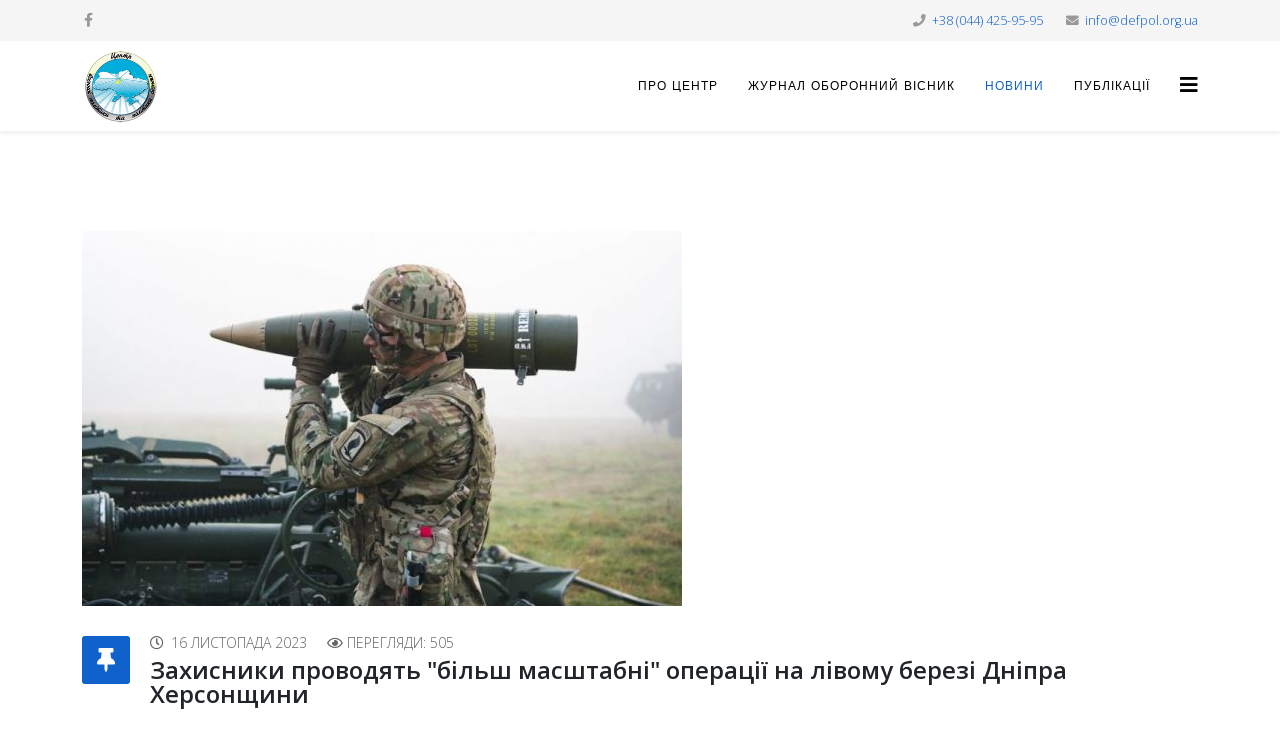

--- FILE ---
content_type: text/html; charset=utf-8
request_url: https://defpol.org.ua/novyny/zahisniki-provodat-bils-masstabni-operacii-na-livomu-berezi-dnipra-hersonsini
body_size: 6232
content:
<!DOCTYPE html>
<html xmlns="http://www.w3.org/1999/xhtml" xml:lang="uk-ua" lang="uk-ua" dir="ltr">
	<head>
		<meta http-equiv="X-UA-Compatible" content="IE=edge">
		<meta name="viewport" content="width=device-width, initial-scale=1">
		<meta charset="utf-8">
	<meta name="rights" content="Центр воєнної політики та політики безпеки">
	<meta name="author" content="ЦВППБ">
	<meta name="description" content="Центр воєнної політики та політики безпеки: аналітична підтримка завдань, які стоять перед сектором безпеки та оборони">
	<meta name="generator" content="Joomla! - Open Source Content Management">
	<title>Захисники проводять &quot;більш масштабні&quot; операції на лівому березі Дніпра Херсонщини</title>
	<link href="/images/CWP_logo150.png#joomlaImage://local-images/CWP_logo150.png?width=150&height=149" rel="shortcut icon" type="image/vnd.microsoft.icon">
<link href="/plugins/system/jce/css/content.css?badb4208be409b1335b815dde676300e" rel="stylesheet" />
	<link href="//fonts.googleapis.com/css?family=Open+Sans:300,300italic,regular,italic,600,600italic,700,700italic,800,800italic&amp;amp;subset=latin" rel="stylesheet" />
	<link href="//fonts.googleapis.com/css?family=ABeeZee:regular,italic&amp;amp;subset=latin" rel="stylesheet" />
	<link href="/templates/shaper_helix3/css/bootstrap.min.css" rel="stylesheet" />
	<link href="/templates/shaper_helix3/css/joomla-fontawesome.min.css" rel="stylesheet" />
	<link href="/templates/shaper_helix3/css/font-awesome-v4-shims.min.css" rel="stylesheet" />
	<link href="/templates/shaper_helix3/css/template.css" rel="stylesheet" />
	<link href="/templates/shaper_helix3/css/presets/preset1.css" rel="stylesheet" class="preset" />
	<link href="/templates/shaper_helix3/css/frontend-edit.css" rel="stylesheet" />
	<style>body{font-family:Open Sans, sans-serif; font-weight:300; }</style>
	<style>h1{font-family:Open Sans, sans-serif; font-size:20px; font-weight:800; }</style>
	<style>h2{font-family:Open Sans, sans-serif; font-size:18px; font-weight:600; }</style>
	<style>h3{font-family:Open Sans, sans-serif; font-size:16px; font-weight:normal; }</style>
	<style>h4{font-family:Open Sans, sans-serif; font-size:14px; font-weight:normal; }</style>
	<style>h5{font-family:Open Sans, sans-serif; font-size:12px; font-weight:600; }</style>
	<style>h6{font-family:Open Sans, sans-serif; font-weight:600; }</style>
	<style>.sp-megamenu-parent{font-family:ABeeZee, sans-serif; font-size:22px; font-weight:normal; }</style>
	<style>@media (min-width: 1400px) {
.container {
max-width: 1140px;
}
}</style>
	<style>#sp-top-bar{ background-color:#f5f5f5;color:#999999; }</style>
<script src="/media/vendor/jquery/js/jquery.min.js?3.6.3"></script>
	<script src="/media/legacy/js/jquery-noconflict.min.js?04499b98c0305b16b373dff09fe79d1290976288"></script>
	<script src="/templates/shaper_helix3/js/bootstrap.min.js"></script>
	<script src="/templates/shaper_helix3/js/jquery.sticky.js"></script>
	<script src="/templates/shaper_helix3/js/main.js"></script>
	<script src="/templates/shaper_helix3/js/frontend-edit.js"></script>
	<script>
var sp_preloader = '0';
</script>
	<script>
var sp_gotop = '1';
</script>
	<script>
var sp_offanimation = 'default';
</script>
	<meta property="og:url" content="https://defpol.org.ua/novyny/zahisniki-provodat-bils-masstabni-operacii-na-livomu-berezi-dnipra-hersonsini" />
	<meta property="og:type" content="article" />
	<meta property="og:title" content="Захисники проводять "більш масштабні" операції на лівому березі Дніпра Херсонщини" />
	<meta property="og:description" content="Згідно з проаналізованими даними фахівців Інституту вивчення війни (ISW), українські війська продовжили більш масштабні, ніж зазвичай, операції на східному..." />
	<meta property="og:image" content="https://defpol.org.ua/images/News/зброя.jpg#joomlaImage://local-images/News/зброя.jpg?width=600&height=375" />
	<meta property="og:image:width" content="600" />
	<meta property="og:image:height" content="315" />
		<meta name="google-site-verification" content="lgLNIZTht1lM0xA8dIJ04Ur3g6K3NaNAp_MCGMXWcqE" />
<!-- Google tag (gtag.js) -->
<script async src="https://www.googletagmanager.com/gtag/js?id=UA-18344450-1"></script>
<script>
  window.dataLayer = window.dataLayer || [];
  function gtag(){dataLayer.push(arguments);}
  gtag('js', new Date());

  gtag('config', 'UA-18344450-1');
</script>
	</head>
	
	<body class="site com-content view-article layout-blog no-task itemid-111 uk-ua ltr  sticky-header layout-fluid off-canvas-menu-init">
	
		<div class="body-wrapper">
			<div class="body-innerwrapper">
				<section id="sp-top-bar"><div class="container"><div class="row"><div id="sp-top1" class="col-lg-6 "><div class="sp-column "><ul class="social-icons"><li><a target="_blank" href="https://www.facebook.com/defpol.org.ua/" aria-label="facebook"><i class="fa fa-facebook"></i></a></li></ul></div></div><div id="sp-top2" class="col-lg-6 "><div class="sp-column "><ul class="sp-contact-info"><li class="sp-contact-phone"><i class="fa fa-phone" aria-hidden="true"></i> <a href="tel:+38(044)425-95-95">+38 (044) 425-95-95</a></li><li class="sp-contact-email"><i class="fa fa-envelope" aria-hidden="true"></i> <a href="mailto:info@defpol.org.ua">info@defpol.org.ua</a></li></ul></div></div></div></div></section><header id="sp-header"><div class="container"><div class="row"><div id="sp-logo" class="col-8 col-lg-3 "><div class="sp-column "><div class="logo"><a href="/"><img class="sp-default-logo d-none d-lg-block" src="/images/CWP_logo150.png#joomlaImage://local-images/CWP_logo150.png?width=150&height=149" srcset="/images/CWP_logo150.png#joomlaImage://local-images/CWP_logo150.png?width=150&height=149 2x" alt="ЦЕНТР ВОЄННОЇ ПОЛІТИКИ ТА ПОЛІТИКИ БЕЗПЕКИ"><img class="sp-default-logo d-block d-lg-none" src="/images/logo.png#joomlaImage://local-images/logo.png?width=390&height=50" alt="ЦЕНТР ВОЄННОЇ ПОЛІТИКИ ТА ПОЛІТИКИ БЕЗПЕКИ"></a></div></div></div><div id="sp-menu" class="col-4 col-lg-9 "><div class="sp-column ">			<div class='sp-megamenu-wrapper'>
				<a id="offcanvas-toggler" href="#" aria-label="Helix3 Megamenu Options"><i class="fa fa-bars" aria-hidden="true" title="Helix3 Megamenu Options"></i></a>
				<ul class="sp-megamenu-parent menu-fade d-none d-lg-block"><li class="sp-menu-item"></li><li class="sp-menu-item"><a  href="/pro-tsentr"  >ПРО ЦЕНТР</a></li><li class="sp-menu-item"><a  href="/zhurnal-oboronnyy-visnyk"  >ЖУРНАЛ ОБОРОННИЙ ВІСНИК</a></li><li class="sp-menu-item current-item active"><a  href="/novyny"  >НОВИНИ</a></li><li class="sp-menu-item"><a  href="/publication"  >ПУБЛІКАЦІЇ</a></li></ul>			</div>
		</div></div></div></div></header><section id="sp-page-title"><div class="row"><div id="sp-title" class="col-lg-12 "><div class="sp-column "></div></div></div></section><section id="sp-main-body"><div class="container"><div class="row"><div id="sp-component" class="col-lg-12 "><div class="sp-column "><div id="system-message-container">
	</div>
<article class="item item-page" itemscope itemtype="http://schema.org/Article">
	<meta itemprop="inLanguage" content="uk-UA" />
	
	
		<div class="pull-left entry-image full-image">
		<img
			 src="/images/News/зброя.jpg#joomlaImage://local-images/News/зброя.jpg?width=600&amp;height=375" alt="Захисники проводять &quot;більш масштабні&quot; операції на лівому березі Дніпра Херсонщини" itemprop="image" />
	</div>

	<div class="entry-header has-post-format">
		
					
<dl class="article-info">
	
		<dt class="article-info-term"></dt>	
			
		
		
		
		
			
						<dd class="create">
	<i class="fa fa-clock-o" area-hidden="true"></i>
	<time datetime="2023-11-16T08:42:43+00:00" itemprop="dateCreated" data-toggle="tooltip" title="Дата створення">
		16 листопада 2023	</time>
</dd>		
		
					<dd class="hits">
	<span class="fa fa-eye" area-hidden="true"></span>
	<meta itemprop="interactionCount" content="UserPageVisits:505" />
	Перегляди: 505</dd>			</dl>
		
						<span class="post-format">
					<i class="fa fa-thumb-tack" area-hidden="true"></i>
			</span>

			<h2 itemprop="name">
									Захисники проводять &quot;більш масштабні&quot; операції на лівому березі Дніпра Херсонщини							</h2>
												</div>

					
	
	
				
	
			<div itemprop="articleBody">
		<p style="text-align: justify;">Згідно з проаналізованими даними фахівців Інституту вивчення війни (ISW), українські війська продовжили більш масштабні, ніж зазвичай, операції на східному (лівому) березі Дніпра в Херсонській області.</p>
 
<p style="text-align: justify;">Джерело: ISW</p>
<p style="text-align: justify;">Деталі: У звіті йдеться про те, що російські "воєнкори" стверджували, що українські сили провели безуспішні атаки з центру Кринок (30 км на північний схід від Херсона, 2 км від річки Дніпро і приблизно 3,6 км на північ від траси Е-58).</p>
<p style="text-align: justify;">А також вони повідомляли, що українські сили атакують поблизу Пойми (11 км на схід від Херсона і 4 км від річки Дніпро) і Піщанівки (15 км на схід від Херсона і 3 км від річки Дніпро).</p>
<p style="text-align: justify;">Крім того, ці так звані "воєнкори" стверджують, що російські війська перешкоджали українським силам проводити евакуацію поранених і розгортати додатковий персонал на східному березі біля Антонівського автомобільного мосту.</p>
<p style="text-align: justify;">Керівник об’єднаного пресцентру Оперативного командування "Південь" Наталія Гуменюк заявила, що українські війська відтісняють російські сили на відстань від трьох до восьми кілометрів від східного берега Дніпра в Херсонській області.</p>
<p style="text-align: justify;">"Географічні масштаби цих описаних зусиль значно більші, ніж ті, про які свідчать наявні на даний момент докази, отримані із відкритих джерел", – зазначають в огляді.</p>
<p style="text-align: justify;">Експерти вказують на те, що російські війська здійснили підтверджене просування в утримуваному Україною районі на східному березі Херсонської області на тлі триваючих операцій проти українських позицій на східному березі 15 листопада.</p>
<p style="text-align: justify;">Геолокаційні кадри, опубліковані 14 листопада, показують, що російські війська просунулися до Кринок.</p>
<p style="text-align: justify;">У той же час російські "воєнкори" стверджують, що окупанти контратакували і змусили українські війська відступити з деяких районів на південь від Кринок, поблизу Козачі Лагері (23 км на північний схід від Херсона і 2 км від Дніпра), а також поблизу Антонівського мосту.</p>
<p style="text-align: justify;">Але, зазначають аналітики, ISW не може підтвердити ці заяви.</p>
<p style="text-align: justify;">Український військовий оглядач Костянтин Машовець заявив, що російські війська, ймовірно, розробили план ліквідації українських позицій на східному березі, сформувавши три тактичні групи.</p>
<p style="text-align: justify;">За його словами, російські війська планують задіяти дві групи для обходу дороги Олешки-Нова Каховка та району Кринки з боку Корсунки (45 км на північний схід від Херсона та 1 км від Дніпра) та Козачої Лагері, тоді як третя група атакуватиме на південь від Кринок та просуватиметься на північ.</p>	</div>

	
	
	
<nav class="pagenavigation mt-4">
	<ul class="pagination ms-0">
			<li class="previous page-item">
			<a class="page-link" href="/novyny/svejcaria-provede-rozsliduvanna-sodo-postacanna-ii-patroniv-v-ukrainu" rel="prev">
			<span class="visually-hidden">
				Попередня стаття: Швейцарія проведе розслідування щодо постачання її патронів в Україну			</span>
			<span class="icon-chevron-left" aria-hidden="true"></span> <span aria-hidden="true">Попередня</span>			</a>
		</li>
				<li class="next page-item">
			<a class="page-link" href="/novyny/umerov-zvernuvsa-do-ministriv-oboroni-es-z-prohannam-priskoriti-postacanna-zbroi" rel="next">
			<span class="visually-hidden">
				Наступна стаття: Умєров звернувся до міністрів оборони ЄС з проханням прискорити постачання зброї			</span>
			<span aria-hidden="true">Наступна</span> <span class="icon-chevron-right" aria-hidden="true"></span>			</a>
		</li>
		</ul>
</nav>
				
	
	
			<div class="article-footer-wrap">
			<div class="article-footer-top">
									<div class="helix-social-share">
		<div class="helix-social-share-icon">
			<ul>
				<li>
					<div class="facebook" data-toggle="tooltip" data-placement="top" title="Share On Facebook">
						<a class="facebook" onClick="window.open('https://www.facebook.com/sharer.php?u=https://defpol.org.ua/novyny/zahisniki-provodat-bils-masstabni-operacii-na-livomu-berezi-dnipra-hersonsini','Facebook','width=600,height=300,left='+(screen.availWidth/2-300)+',top='+(screen.availHeight/2-150)+''); return false;" href="https://www.facebook.com/sharer.php?u=https://defpol.org.ua/novyny/zahisniki-provodat-bils-masstabni-operacii-na-livomu-berezi-dnipra-hersonsini">
							<i class="fa fa-facebook"></i>
						</a>
					</div>
				</li>

				<li>
					<div class="twitter"  data-toggle="tooltip" data-placement="top" title="Share On Twitter">
						<a class="twitter" onClick="window.open('https://twitter.com/share?url=https://defpol.org.ua/novyny/zahisniki-provodat-bils-masstabni-operacii-na-livomu-berezi-dnipra-hersonsini&amp;text=Захисники%20проводять%20"більш%20масштабні"%20операції%20на%20лівому%20березі%20Дніпра%20Херсонщини','Twitter share','width=600,height=300,left='+(screen.availWidth/2-300)+',top='+(screen.availHeight/2-150)+''); return false;" href="http://twitter.com/share?url=https://defpol.org.ua/novyny/zahisniki-provodat-bils-masstabni-operacii-na-livomu-berezi-dnipra-hersonsini&amp;text=Захисники%20проводять%20"більш%20масштабні"%20операції%20на%20лівому%20березі%20Дніпра%20Херсонщини">
							<i class="fa fa-twitter"></i>
						</a>
					</div>
				</li>
				
				<li>
					<div class="linkedin">
						<a class="linkedin" data-toggle="tooltip" data-placement="top" title="Share On Linkedin" onClick="window.open('https://www.linkedin.com/shareArticle?mini=true&url=https://defpol.org.ua/novyny/zahisniki-provodat-bils-masstabni-operacii-na-livomu-berezi-dnipra-hersonsini','Linkedin','width=585,height=666,left='+(screen.availWidth/2-292)+',top='+(screen.availHeight/2-333)+''); return false;" href="https://www.linkedin.com/shareArticle?mini=true&url=https://defpol.org.ua/novyny/zahisniki-provodat-bils-masstabni-operacii-na-livomu-berezi-dnipra-hersonsini" >
							<i class="fa fa-linkedin-square"></i>
						</a>
					</div>
				</li>
			</ul>
		</div>		
	</div>
			</div>
					</div>
	
</article>
</div></div></div></div></section><footer id="sp-footer"><div class="container"><div class="row"><div id="sp-footer1" class="col-lg-12 "><div class="sp-column "><span class="sp-copyright">© 2026 Центр воєнної політики та політики безпеки. Всі права захищено. Передрук матеріалів дозволяється тільки за умови посилання на defpol.org.ua та зазначення автора.</span></div></div></div></div></footer>			</div>
		</div>
		
		<!-- Off Canvas Menu -->
		<div class="offcanvas-menu">
			<a href="#" class="close-offcanvas" aria-label="Close"><i class="fa fa-remove" aria-hidden="true" title="Close"></i></a>
			<div class="offcanvas-inner">
									<div class="sp-module "><h3 class="sp-module-title">ЦВППБ</h3><div class="sp-module-content"><ul class="nav menu">
<li class="item-109"><a href="/pro-tsentr" > ПРО ЦЕНТР</a></li><li class="item-110"><a href="/zhurnal-oboronnyy-visnyk" > ЖУРНАЛ ОБОРОННИЙ ВІСНИК</a></li><li class="item-111  current active"><a href="/novyny" > НОВИНИ</a></li><li class="item-118"><a href="/publication" > ПУБЛІКАЦІЇ</a></li></ul>
</div></div>
							</div>
		</div>
				
						
		
		
				
		<!-- Go to top -->
					<a href="javascript:void(0)" class="scrollup" aria-label="Go To Top">&nbsp;</a>
			</body>
</html>